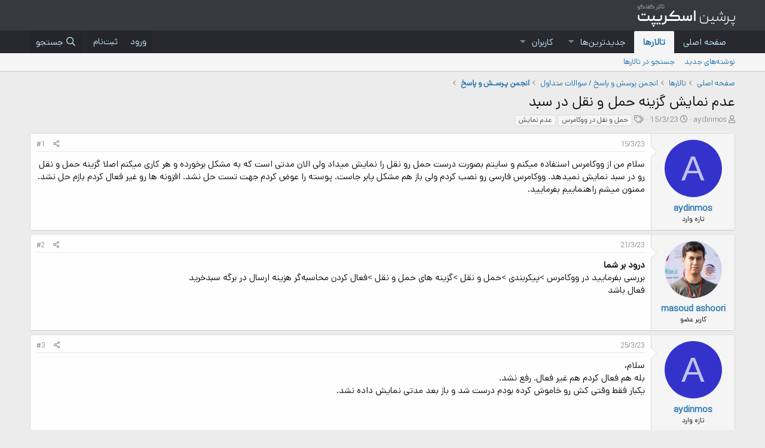

--- FILE ---
content_type: text/html; charset=utf-8
request_url: https://forum.persianscript.ir/threads/%D8%B9%D8%AF%D9%85-%D9%86%D9%85%D8%A7%DB%8C%D8%B4-%DA%AF%D8%B2%DB%8C%D9%86%D9%87-%D8%AD%D9%85%D9%84-%D9%88-%D9%86%D9%82%D9%84-%D8%AF%D8%B1-%D8%B3%D8%A8%D8%AF.29107/
body_size: 12003
content:
<!DOCTYPE html>
<html id="XF" lang="fa-IR" dir="RTL"
	data-app="public"
	data-template="thread_view"
	data-container-key="node-16"
	data-content-key="thread-29107"
	data-logged-in="false"
	data-cookie-prefix="xf_"
	data-csrf="1767686272,000d9302196305e59044bf68b21658d9"
	class="has-no-js template-thread_view"
	>
<head>
	<meta charset="utf-8" />
	<meta http-equiv="X-UA-Compatible" content="IE=Edge" />
	<meta name="viewport" content="width=device-width, initial-scale=1, viewport-fit=cover">

	
	
	

	<title>عدم نمایش گزینه حمل و نقل در سبد | تالار گفتگوی پرشین اسکریپت</title>

	<link rel="manifest" href="/webmanifest.php">
	
		<meta name="theme-color" content="#343a40" />
	

	<meta name="apple-mobile-web-app-title" content="پرشین اسکریپت">
	

	
		
		<meta name="description" content="سلام من از ووکامرس استفاده میکنم و سایتم بصورت درست حمل رو نقل را نمایش میداد ولی الان مدتی است که به مشکل برخورده و هر کاری میکنم اصلا گزینه حمل و نقل رو..." />
		<meta property="og:description" content="سلام من از ووکامرس استفاده میکنم و سایتم بصورت درست حمل رو نقل را نمایش میداد ولی الان مدتی است که به مشکل برخورده و هر کاری میکنم اصلا گزینه حمل و نقل رو در سبد نمایش نمیدهد. ووکامرس فارسی رو نصب کردم ولی باز هم مشکل پابر جاست. پوسته را عوض کردم جهت تست حل نشد. افزونه ها رو غیر فعال کردم بازم..." />
		<meta property="twitter:description" content="سلام من از ووکامرس استفاده میکنم و سایتم بصورت درست حمل رو نقل را نمایش میداد ولی الان مدتی است که به مشکل برخورده و هر کاری میکنم اصلا گزینه حمل و نقل رو در سبد نمایش نمیدهد. ووکامرس فارسی رو نصب..." />
	
	
		<meta property="og:url" content="https://forum.persianscript.ir/threads/%D8%B9%D8%AF%D9%85-%D9%86%D9%85%D8%A7%DB%8C%D8%B4-%DA%AF%D8%B2%DB%8C%D9%86%D9%87-%D8%AD%D9%85%D9%84-%D9%88-%D9%86%D9%82%D9%84-%D8%AF%D8%B1-%D8%B3%D8%A8%D8%AF.29107/" />
	
		<link rel="canonical" href="https://forum.persianscript.ir/threads/%D8%B9%D8%AF%D9%85-%D9%86%D9%85%D8%A7%DB%8C%D8%B4-%DA%AF%D8%B2%DB%8C%D9%86%D9%87-%D8%AD%D9%85%D9%84-%D9%88-%D9%86%D9%82%D9%84-%D8%AF%D8%B1-%D8%B3%D8%A8%D8%AF.29107/" />
	

	
		
	
	
	<meta property="og:site_name" content="تالار گفتگوی پرشین اسکریپت" />


	
	
		
	
	
	<meta property="og:type" content="website" />


	
	
		
	
	
	
		<meta property="og:title" content="عدم نمایش گزینه حمل و نقل در سبد" />
		<meta property="twitter:title" content="عدم نمایش گزینه حمل و نقل در سبد" />
	


	
	
	
	

	
	

	


	<link rel="preload" href="/styles/fonts/fa/fa-regular-400.woff2?_v=5.15.3" as="font" type="font/woff2" crossorigin="anonymous" />


	<link rel="preload" href="/styles/fonts/fa/fa-solid-900.woff2?_v=5.15.3" as="font" type="font/woff2" crossorigin="anonymous" />


<link rel="preload" href="/styles/fonts/fa/fa-brands-400.woff2?_v=5.15.3" as="font" type="font/woff2" crossorigin="anonymous" />

	<link rel="stylesheet" href="/css.php?css=public%3Anormalize.css%2Cpublic%3Afa.css%2Cpublic%3Acore.less%2Cpublic%3Aapp.less&amp;s=1&amp;l=2&amp;d=1738492626&amp;k=8a73111c262caf90b43cc26c11ce66e2f34a8692" />

	<link rel="stylesheet" href="/css.php?css=public%3Amessage.less%2Cpublic%3Ashare_controls.less%2Cpublic%3Aextra.less&amp;s=1&amp;l=2&amp;d=1738492626&amp;k=9db405e1d580c3b5debbc55ca2a3bdaaadbb4e5b" />

	
		<script src="/js/xf/preamble.min.js?_v=8fc71229"></script>
	


	
	
</head>
<body data-template="thread_view">

<div class="p-pageWrapper" id="top">





<header class="p-header" id="header">
	<div class="p-header-inner">
		<div class="p-header-content">

			<div class="p-header-logo p-header-logo--image">
				<a href="/">
					<img src="/data/assets/logo/forum-logo.png" srcset="" alt="تالار گفتگوی پرشین اسکریپت"
						width="" height="" />
				</a>
			</div>

			
		</div>
	</div>
</header>





	<div class="p-navSticky p-navSticky--primary" data-xf-init="sticky-header">
		
	<nav class="p-nav">
		<div class="p-nav-inner">
			<button type="button" class="button--plain p-nav-menuTrigger button" data-xf-click="off-canvas" data-menu=".js-headerOffCanvasMenu" tabindex="0" aria-label="منو"><span class="button-text">
				<i aria-hidden="true"></i>
			</span></button>

			<div class="p-nav-smallLogo">
				<a href="/">
					<img src="/data/assets/logo/forum-logo.png" srcset="" alt="تالار گفتگوی پرشین اسکریپت"
						width="" height="" />
				</a>
			</div>

			<div class="p-nav-scroller hScroller" data-xf-init="h-scroller" data-auto-scroll=".p-navEl.is-selected">
				<div class="hScroller-scroll">
					<ul class="p-nav-list js-offCanvasNavSource">
					
						<li>
							
	<div class="p-navEl " >
		

			
	
	<a href="https://www.persianscript.ir"
		class="p-navEl-link "
		
		data-xf-key="1"
		data-nav-id="home">صفحه اصلی</a>


			

		
		
	</div>

						</li>
					
						<li>
							
	<div class="p-navEl is-selected" data-has-children="true">
		

			
	
	<a href="/"
		class="p-navEl-link p-navEl-link--splitMenu "
		
		
		data-nav-id="forums">تالارها</a>


			<a data-xf-key="2"
				data-xf-click="menu"
				data-menu-pos-ref="< .p-navEl"
				class="p-navEl-splitTrigger"
				role="button"
				tabindex="0"
				aria-label="Toggle expanded"
				aria-expanded="false"
				aria-haspopup="true"></a>

		
		
			<div class="menu menu--structural" data-menu="menu" aria-hidden="true">
				<div class="menu-content">
					
						
	
	
	<a href="/whats-new/posts/"
		class="menu-linkRow u-indentDepth0 js-offCanvasCopy "
		
		
		data-nav-id="newPosts">نوشته‌های جدید</a>

	

					
						
	
	
	<a href="/search/?type=post"
		class="menu-linkRow u-indentDepth0 js-offCanvasCopy "
		
		
		data-nav-id="searchForums">جستجو در تالارها</a>

	

					
				</div>
			</div>
		
	</div>

						</li>
					
						<li>
							
	<div class="p-navEl " data-has-children="true">
		

			
	
	<a href="/whats-new/"
		class="p-navEl-link p-navEl-link--splitMenu "
		
		
		data-nav-id="whatsNew">جدیدترین‌ها</a>


			<a data-xf-key="3"
				data-xf-click="menu"
				data-menu-pos-ref="< .p-navEl"
				class="p-navEl-splitTrigger"
				role="button"
				tabindex="0"
				aria-label="Toggle expanded"
				aria-expanded="false"
				aria-haspopup="true"></a>

		
		
			<div class="menu menu--structural" data-menu="menu" aria-hidden="true">
				<div class="menu-content">
					
						
	
	
	<a href="/whats-new/posts/"
		class="menu-linkRow u-indentDepth0 js-offCanvasCopy "
		 rel="nofollow"
		
		data-nav-id="whatsNewPosts">نوشته‌های جدید</a>

	

					
						
	
	
	<a href="/whats-new/profile-posts/"
		class="menu-linkRow u-indentDepth0 js-offCanvasCopy "
		 rel="nofollow"
		
		data-nav-id="whatsNewProfilePosts">نوشته‌های نمایه جدید</a>

	

					
						
	
	
	<a href="/whats-new/latest-activity"
		class="menu-linkRow u-indentDepth0 js-offCanvasCopy "
		 rel="nofollow"
		
		data-nav-id="latestActivity">آخرین فعالیت</a>

	

					
				</div>
			</div>
		
	</div>

						</li>
					
						<li>
							
	<div class="p-navEl " data-has-children="true">
		

			
	
	<a href="/members/"
		class="p-navEl-link p-navEl-link--splitMenu "
		
		
		data-nav-id="members">کاربران</a>


			<a data-xf-key="4"
				data-xf-click="menu"
				data-menu-pos-ref="< .p-navEl"
				class="p-navEl-splitTrigger"
				role="button"
				tabindex="0"
				aria-label="Toggle expanded"
				aria-expanded="false"
				aria-haspopup="true"></a>

		
		
			<div class="menu menu--structural" data-menu="menu" aria-hidden="true">
				<div class="menu-content">
					
						
	
	
	<a href="/online/"
		class="menu-linkRow u-indentDepth0 js-offCanvasCopy "
		
		
		data-nav-id="currentVisitors">بازدیدکنندگان فعلی</a>

	

					
						
	
	
	<a href="/whats-new/profile-posts/"
		class="menu-linkRow u-indentDepth0 js-offCanvasCopy "
		 rel="nofollow"
		
		data-nav-id="newProfilePosts">نوشته‌های نمایه جدید</a>

	

					
						
	
	
	<a href="/search/?type=profile_post"
		class="menu-linkRow u-indentDepth0 js-offCanvasCopy "
		
		
		data-nav-id="searchProfilePosts">جستجو در نوشته‌های نمایه</a>

	

					
				</div>
			</div>
		
	</div>

						</li>
					
					</ul>
				</div>
			</div>

			<div class="p-nav-opposite">
				<div class="p-navgroup p-account p-navgroup--guest">
					
						<a href="/login/" class="p-navgroup-link p-navgroup-link--textual p-navgroup-link--logIn"
							data-xf-click="overlay" data-follow-redirects="on">
							<span class="p-navgroup-linkText">ورود</span>
						</a>
						
							<a href="/register/" class="p-navgroup-link p-navgroup-link--textual p-navgroup-link--register"
								data-xf-click="overlay" data-follow-redirects="on">
								<span class="p-navgroup-linkText">ثبت‌نام</span>
							</a>
						
					
				</div>

				<div class="p-navgroup p-discovery">
					<a href="/whats-new/"
						class="p-navgroup-link p-navgroup-link--iconic p-navgroup-link--whatsnew"
						aria-label="جدیدترین‌ها"
						title="جدیدترین‌ها">
						<i aria-hidden="true"></i>
						<span class="p-navgroup-linkText">جدیدترین‌ها</span>
					</a>

					
						<a href="/search/"
							class="p-navgroup-link p-navgroup-link--iconic p-navgroup-link--search"
							data-xf-click="menu"
							data-xf-key="/"
							aria-label="جستجو"
							aria-expanded="false"
							aria-haspopup="true"
							title="جستجو">
							<i aria-hidden="true"></i>
							<span class="p-navgroup-linkText">جستجو</span>
						</a>
						<div class="menu menu--structural menu--wide" data-menu="menu" aria-hidden="true">
							<form action="/search/search" method="post"
								class="menu-content"
								data-xf-init="quick-search">

								<h3 class="menu-header">جستجو</h3>
								
								<div class="menu-row">
									
										<div class="inputGroup inputGroup--joined">
											<input type="text" class="input" name="keywords" placeholder="جستجو..." aria-label="جستجو" data-menu-autofocus="true" />
											
			<select name="constraints" class="js-quickSearch-constraint input" aria-label="جستجو در داخل">
				<option value="">همه‌جا</option>
<option value="{&quot;search_type&quot;:&quot;post&quot;}">موضوعات</option>
<option value="{&quot;search_type&quot;:&quot;post&quot;,&quot;c&quot;:{&quot;nodes&quot;:[16],&quot;child_nodes&quot;:1}}">این تالار</option>
<option value="{&quot;search_type&quot;:&quot;post&quot;,&quot;c&quot;:{&quot;thread&quot;:29107}}">این موضوع</option>

			</select>
		
										</div>
									
								</div>

								
								<div class="menu-row">
									<label class="iconic"><input type="checkbox"  name="c[title_only]" value="1" /><i aria-hidden="true"></i><span class="iconic-label">فقط جستجوی عنوان‌ها

												
													<span tabindex="0" role="button"
														data-xf-init="tooltip" data-trigger="hover focus click" title="برچسب‌ها نیز جستجو خواهند شد">

														<i class="fa--xf far fa-question-circle u-muted u-smaller" aria-hidden="true"></i>
													</span></span></label>

								</div>
								
								<div class="menu-row">
									<div class="inputGroup">
										<span class="inputGroup-text" id="ctrl_search_menu_by_member">توسط:</span>
										<input type="text" class="input" name="c[users]" data-xf-init="auto-complete" placeholder="کاربر" aria-labelledby="ctrl_search_menu_by_member" />
									</div>
								</div>
								<div class="menu-footer">
									<span class="menu-footer-controls">
										<button type="submit" class="button--primary button button--icon button--icon--search"><span class="button-text">جستجو</span></button>
										<a href="/search/" class="button"><span class="button-text">جستجوی پیشرفته...</span></a>
									</span>
								</div>

								<input type="hidden" name="_xfToken" value="1767686272,000d9302196305e59044bf68b21658d9" />
							</form>
						</div>
					
				</div>
			</div>
		</div>
	</nav>

	</div>
	
	
		<div class="p-sectionLinks">
			<div class="p-sectionLinks-inner hScroller" data-xf-init="h-scroller">
				<div class="hScroller-scroll">
					<ul class="p-sectionLinks-list">
					
						<li>
							
	<div class="p-navEl " >
		

			
	
	<a href="/whats-new/posts/"
		class="p-navEl-link "
		
		data-xf-key="alt+1"
		data-nav-id="newPosts">نوشته‌های جدید</a>


			

		
		
	</div>

						</li>
					
						<li>
							
	<div class="p-navEl " >
		

			
	
	<a href="/search/?type=post"
		class="p-navEl-link "
		
		data-xf-key="alt+2"
		data-nav-id="searchForums">جستجو در تالارها</a>


			

		
		
	</div>

						</li>
					
					</ul>
				</div>
			</div>
		</div>
	



<div class="offCanvasMenu offCanvasMenu--nav js-headerOffCanvasMenu" data-menu="menu" aria-hidden="true" data-ocm-builder="navigation">
	<div class="offCanvasMenu-backdrop" data-menu-close="true"></div>
	<div class="offCanvasMenu-content">
		<div class="offCanvasMenu-header">
			منو
			<a class="offCanvasMenu-closer" data-menu-close="true" role="button" tabindex="0" aria-label="بستن"></a>
		</div>
		
			<div class="p-offCanvasRegisterLink">
				<div class="offCanvasMenu-linkHolder">
					<a href="/login/" class="offCanvasMenu-link" data-xf-click="overlay" data-menu-close="true">
						ورود
					</a>
				</div>
				<hr class="offCanvasMenu-separator" />
				
					<div class="offCanvasMenu-linkHolder">
						<a href="/register/" class="offCanvasMenu-link" data-xf-click="overlay" data-menu-close="true">
							ثبت‌نام
						</a>
					</div>
					<hr class="offCanvasMenu-separator" />
				
			</div>
		
		<div class="js-offCanvasNavTarget"></div>
		<div class="offCanvasMenu-installBanner js-installPromptContainer" style="display: none;" data-xf-init="install-prompt">
			<div class="offCanvasMenu-installBanner-header">نصب برنامه</div>
			<button type="button" class="js-installPromptButton button"><span class="button-text">نصب</span></button>
		</div>
	</div>
</div>

<div class="p-body">
	<div class="p-body-inner">
		<!--XF:EXTRA_OUTPUT-->

		

		

		
		
	
		<ul class="p-breadcrumbs "
			itemscope itemtype="https://schema.org/BreadcrumbList">
		
			

			
			

			
				
				
	<li itemprop="itemListElement" itemscope itemtype="https://schema.org/ListItem">
		<a href="https://www.persianscript.ir" itemprop="item">
			<span itemprop="name">صفحه اصلی</span>
		</a>
		<meta itemprop="position" content="1" />
	</li>

			

			
				
				
	<li itemprop="itemListElement" itemscope itemtype="https://schema.org/ListItem">
		<a href="/" itemprop="item">
			<span itemprop="name">تالارها</span>
		</a>
		<meta itemprop="position" content="2" />
	</li>

			
			
				
				
	<li itemprop="itemListElement" itemscope itemtype="https://schema.org/ListItem">
		<a href="/#angmn-rssh-u-asx-sualat-mtdaul.64" itemprop="item">
			<span itemprop="name">انجمن پرسش و پاسخ / سوالات متداول</span>
		</a>
		<meta itemprop="position" content="3" />
	</li>

			
				
				
	<li itemprop="itemListElement" itemscope itemtype="https://schema.org/ListItem">
		<a href="/forums/%D8%A7%D9%86%D8%AC%D9%85%D9%86-%D9%BE%D9%80%D8%B1%D8%B3%D9%80%D8%B4-%D9%88-%D9%BE%D8%A7%D8%B3%D8%AE.16/" itemprop="item">
			<span itemprop="name">انجمن پـرسـش و پاسخ</span>
		</a>
		<meta itemprop="position" content="4" />
	</li>

			

		
		</ul>
	

		

		
	<noscript class="js-jsWarning"><div class="blockMessage blockMessage--important blockMessage--iconic u-noJsOnly">جاوا اسکریپت غیر فعال می‌باشد. برای تجربه بهتر، جاوا اسکریپت را در مرورگر خود فعال کنید.</div></noscript>

		
	<div class="blockMessage blockMessage--important blockMessage--iconic js-browserWarning" style="display: none">You are using an out of date browser. It  may not display this or other websites correctly.<br />You should upgrade or use an <a href="https://www.google.com/chrome/" target="_blank" rel="noopener">alternative browser</a>.</div>


		
			<div class="p-body-header">
			
				
					<div class="p-title ">
					
						
							<h1 class="p-title-value">عدم نمایش گزینه حمل و نقل در سبد</h1>
						
						
					
					</div>
				

				
					<div class="p-description">
	<ul class="listInline listInline--bullet">
		<li>
			<i class="fa--xf far fa-user" aria-hidden="true" title="نویسنده موضوع"></i>
			<span class="u-srOnly">نویسنده موضوع</span>

			<a href="/members/aydinmos.82219/" class="username  u-concealed" dir="auto" data-user-id="82219" data-xf-init="member-tooltip">aydinmos</a>
		</li>
		<li>
			<i class="fa--xf far fa-clock" aria-hidden="true" title="تاریخ شروع"></i>
			<span class="u-srOnly">تاریخ شروع</span>

			<a href="/threads/%D8%B9%D8%AF%D9%85-%D9%86%D9%85%D8%A7%DB%8C%D8%B4-%DA%AF%D8%B2%DB%8C%D9%86%D9%87-%D8%AD%D9%85%D9%84-%D9%88-%D9%86%D9%82%D9%84-%D8%AF%D8%B1-%D8%B3%D8%A8%D8%AF.29107/" class="u-concealed"><time  class="u-dt" dir="auto" datetime="2023-03-15T13:16:31+0330" data-time="1678873591" data-date-string="15/3/23" data-time-string="1:16 بعد از ظهر" title="15/3/23 ساعت 1:16 بعد از ظهر">15/3/23</time></a>
		</li>
		
			<li>
				

	

	<dl class="tagList tagList--thread-29107 ">
		<dt>
			
				
		<i class="fa--xf far fa-tags" aria-hidden="true" title="برچسب‌ها"></i>
		<span class="u-srOnly">برچسب‌ها</span>
	
			
		</dt>
		<dd>
			<span class="js-tagList">
				
					
						<a href="/tags/xhml-u-nql-dr-uuamrs/" class="tagItem tagItem--tag_xhml-u-nql-dr-uuamrs" dir="auto">
							حمل و نقل در ووکامرس
						</a>
					
						<a href="/tags/ydm-nmash/" class="tagItem tagItem--tag_ydm-nmash" dir="auto">
							عدم نمایش
						</a>
					
				
			</span>
		</dd>
	</dl>


			</li>
		
	</ul>
</div>
				
			
			</div>
		

		<div class="p-body-main  ">
			
			<div class="p-body-contentCol"></div>
			

			

			<div class="p-body-content">
				
				<div class="p-body-pageContent">











	
	
	
		
	
	
	


	
	
	
		
	
	
	


	
	
		
	
	
	


	
	












	

	
		
	



















<div class="block block--messages" data-xf-init="" data-type="post" data-href="/inline-mod/" data-search-target="*">

	<span class="u-anchorTarget" id="posts"></span>

	
		
	

	

	<div class="block-outer"></div>

	

	
		
	<div class="block-outer js-threadStatusField"></div>

	

	<div class="block-container lbContainer"
		data-xf-init="lightbox select-to-quote"
		data-message-selector=".js-post"
		data-lb-id="thread-29107"
		data-lb-universal="0">

		<div class="block-body js-replyNewMessageContainer">
			
				

					

					
						

	

	

	
	<article class="message message--post js-post js-inlineModContainer  "
		data-author="aydinmos"
		data-content="post-144990"
		id="js-post-144990">

		<span class="u-anchorTarget" id="post-144990"></span>

		
			<div class="message-inner">
				
					<div class="message-cell message-cell--user">
						

	<section itemscope itemtype="https://schema.org/Person" class="message-user">
		<div class="message-avatar ">
			<div class="message-avatar-wrapper">
				<a href="/members/aydinmos.82219/" class="avatar avatar--m avatar--default avatar--default--dynamic" data-user-id="82219" data-xf-init="member-tooltip" style="background-color: #3333cc; color: #c2c2f0">
			<span class="avatar-u82219-m" role="img" aria-label="aydinmos">A</span> 
		</a>
				
			</div>
		</div>
		<div class="message-userDetails">
			<h4 class="message-name"><a href="/members/aydinmos.82219/" class="username " dir="auto" data-user-id="82219" data-xf-init="member-tooltip" itemprop="name">aydinmos</a></h4>
			<h5 class="userTitle message-userTitle" dir="auto" itemprop="jobTitle">تازه وارد</h5>
			
		</div>
		
			
			
		
		<span class="message-userArrow"></span>
	</section>

					</div>
				

				
					<div class="message-cell message-cell--main">
					
						<div class="message-main js-quickEditTarget">

							
								

	<header class="message-attribution message-attribution--split">
		<ul class="message-attribution-main listInline ">
			
			
			<li class="u-concealed">
				<a href="/threads/%D8%B9%D8%AF%D9%85-%D9%86%D9%85%D8%A7%DB%8C%D8%B4-%DA%AF%D8%B2%DB%8C%D9%86%D9%87-%D8%AD%D9%85%D9%84-%D9%88-%D9%86%D9%82%D9%84-%D8%AF%D8%B1-%D8%B3%D8%A8%D8%AF.29107/post-144990" rel="nofollow">
					<time  class="u-dt" dir="auto" datetime="2023-03-15T13:16:31+0330" data-time="1678873591" data-date-string="15/3/23" data-time-string="1:16 بعد از ظهر" title="15/3/23 ساعت 1:16 بعد از ظهر" itemprop="datePublished">15/3/23</time>
				</a>
			</li>
			
		</ul>

		<ul class="message-attribution-opposite message-attribution-opposite--list ">
			
			<li>
				<a href="/threads/%D8%B9%D8%AF%D9%85-%D9%86%D9%85%D8%A7%DB%8C%D8%B4-%DA%AF%D8%B2%DB%8C%D9%86%D9%87-%D8%AD%D9%85%D9%84-%D9%88-%D9%86%D9%82%D9%84-%D8%AF%D8%B1-%D8%B3%D8%A8%D8%AF.29107/post-144990"
					class="message-attribution-gadget"
					data-xf-init="share-tooltip"
					data-href="/posts/144990/share"
					aria-label="اشتراک گذاری"
					rel="nofollow">
					<i class="fa--xf far fa-share-alt" aria-hidden="true"></i>
				</a>
			</li>
			
			
				<li>
					<a href="/threads/%D8%B9%D8%AF%D9%85-%D9%86%D9%85%D8%A7%DB%8C%D8%B4-%DA%AF%D8%B2%DB%8C%D9%86%D9%87-%D8%AD%D9%85%D9%84-%D9%88-%D9%86%D9%82%D9%84-%D8%AF%D8%B1-%D8%B3%D8%A8%D8%AF.29107/post-144990" rel="nofollow">
						#1
					</a>
				</li>
			
		</ul>
	</header>

							

							
<div class="message-content js-messageContent">
							

								
									
	
	
	

								

								
									

	<div class="message-userContent lbContainer js-lbContainer "
		data-lb-id="post-144990"
		data-lb-caption-desc="aydinmos &middot; 15/3/23 ساعت 1:16 بعد از ظهر">

		
			

	

		

		<article class="message-body js-selectToQuote">
			
				
			
			
				<div class="bbWrapper">سلام من از ووکامرس استفاده میکنم و سایتم بصورت درست حمل رو نقل را نمایش میداد ولی الان مدتی است که به مشکل برخورده و هر کاری میکنم اصلا گزینه حمل و نقل رو در سبد نمایش نمیدهد. ووکامرس فارسی رو نصب کردم ولی باز هم مشکل پابر جاست. پوسته را عوض کردم جهت تست حل نشد. افزونه ها رو غیر فعال کردم بازم حل نشد. ممنون میشم راهنماییم بفرمایید.</div>
			
			<div class="js-selectToQuoteEnd">&nbsp;</div>
			
				
			
		</article>

		
			

	

		

		
	</div>

								

								
									
	

								

								
									

	


								

							
							</div>

							
								
	<footer class="message-footer">
		

		<div class="reactionsBar js-reactionsList ">
			
		</div>

		<div class="js-historyTarget message-historyTarget toggleTarget" data-href="trigger-href"></div>
	</footer>

							
						</div>

					
					</div>
				
			</div>
		
	</article>

	
	


					

					

				

					

					
						

	

	

	
	<article class="message message--post js-post js-inlineModContainer  "
		data-author="masoud ashoori"
		data-content="post-144999"
		id="js-post-144999">

		<span class="u-anchorTarget" id="post-144999"></span>

		
			<div class="message-inner">
				
					<div class="message-cell message-cell--user">
						

	<section itemscope itemtype="https://schema.org/Person" class="message-user">
		<div class="message-avatar ">
			<div class="message-avatar-wrapper">
				<a href="/members/masoud-ashoori.60434/" class="avatar avatar--m" data-user-id="60434" data-xf-init="member-tooltip">
			<img src="/data/avatars/m/60/60434.jpg?1588576658" srcset="/data/avatars/l/60/60434.jpg?1588576658 2x" alt="masoud ashoori" class="avatar-u60434-m" width="96" height="96" loading="lazy" itemprop="image" /> 
		</a>
				
			</div>
		</div>
		<div class="message-userDetails">
			<h4 class="message-name"><a href="/members/masoud-ashoori.60434/" class="username " dir="auto" data-user-id="60434" data-xf-init="member-tooltip" itemprop="name">masoud ashoori</a></h4>
			<h5 class="userTitle message-userTitle" dir="auto" itemprop="jobTitle">کاربر عضو</h5>
			
		</div>
		
			
			
		
		<span class="message-userArrow"></span>
	</section>

					</div>
				

				
					<div class="message-cell message-cell--main">
					
						<div class="message-main js-quickEditTarget">

							
								

	<header class="message-attribution message-attribution--split">
		<ul class="message-attribution-main listInline ">
			
			
			<li class="u-concealed">
				<a href="/threads/%D8%B9%D8%AF%D9%85-%D9%86%D9%85%D8%A7%DB%8C%D8%B4-%DA%AF%D8%B2%DB%8C%D9%86%D9%87-%D8%AD%D9%85%D9%84-%D9%88-%D9%86%D9%82%D9%84-%D8%AF%D8%B1-%D8%B3%D8%A8%D8%AF.29107/post-144999" rel="nofollow">
					<time  class="u-dt" dir="auto" datetime="2023-03-21T13:52:43+0330" data-time="1679394163" data-date-string="21/3/23" data-time-string="1:52 بعد از ظهر" title="21/3/23 ساعت 1:52 بعد از ظهر" itemprop="datePublished">21/3/23</time>
				</a>
			</li>
			
		</ul>

		<ul class="message-attribution-opposite message-attribution-opposite--list ">
			
			<li>
				<a href="/threads/%D8%B9%D8%AF%D9%85-%D9%86%D9%85%D8%A7%DB%8C%D8%B4-%DA%AF%D8%B2%DB%8C%D9%86%D9%87-%D8%AD%D9%85%D9%84-%D9%88-%D9%86%D9%82%D9%84-%D8%AF%D8%B1-%D8%B3%D8%A8%D8%AF.29107/post-144999"
					class="message-attribution-gadget"
					data-xf-init="share-tooltip"
					data-href="/posts/144999/share"
					aria-label="اشتراک گذاری"
					rel="nofollow">
					<i class="fa--xf far fa-share-alt" aria-hidden="true"></i>
				</a>
			</li>
			
			
				<li>
					<a href="/threads/%D8%B9%D8%AF%D9%85-%D9%86%D9%85%D8%A7%DB%8C%D8%B4-%DA%AF%D8%B2%DB%8C%D9%86%D9%87-%D8%AD%D9%85%D9%84-%D9%88-%D9%86%D9%82%D9%84-%D8%AF%D8%B1-%D8%B3%D8%A8%D8%AF.29107/post-144999" rel="nofollow">
						#2
					</a>
				</li>
			
		</ul>
	</header>

							

							
<div class="message-content js-messageContent">
							

								
									
	
	
	

								

								
									

	<div class="message-userContent lbContainer js-lbContainer "
		data-lb-id="post-144999"
		data-lb-caption-desc="masoud ashoori &middot; 21/3/23 ساعت 1:52 بعد از ظهر">

		

		<article class="message-body js-selectToQuote">
			
				
			
			
				<div class="bbWrapper"><b>درود بر شما</b><br />
بررسی بفرمایید در ووکامرس &gt;پیکربندی &gt;حمل و نقل &gt;گزینه های حمل و نقل &gt;فعال کردن محاسبه‌گر هزینه ارسال در برگه سبدخرید<br />
فعال باشد</div>
			
			<div class="js-selectToQuoteEnd">&nbsp;</div>
			
				
			
		</article>

		

		
	</div>

								

								
									
	

								

								
									

	


								

							
							</div>

							
								
	<footer class="message-footer">
		

		<div class="reactionsBar js-reactionsList ">
			
		</div>

		<div class="js-historyTarget message-historyTarget toggleTarget" data-href="trigger-href"></div>
	</footer>

							
						</div>

					
					</div>
				
			</div>
		
	</article>

	
	


					

					

				

					

					
						

	

	

	
	<article class="message message--post js-post js-inlineModContainer  "
		data-author="aydinmos"
		data-content="post-145000"
		id="js-post-145000">

		<span class="u-anchorTarget" id="post-145000"></span>

		
			<div class="message-inner">
				
					<div class="message-cell message-cell--user">
						

	<section itemscope itemtype="https://schema.org/Person" class="message-user">
		<div class="message-avatar ">
			<div class="message-avatar-wrapper">
				<a href="/members/aydinmos.82219/" class="avatar avatar--m avatar--default avatar--default--dynamic" data-user-id="82219" data-xf-init="member-tooltip" style="background-color: #3333cc; color: #c2c2f0">
			<span class="avatar-u82219-m" role="img" aria-label="aydinmos">A</span> 
		</a>
				
			</div>
		</div>
		<div class="message-userDetails">
			<h4 class="message-name"><a href="/members/aydinmos.82219/" class="username " dir="auto" data-user-id="82219" data-xf-init="member-tooltip" itemprop="name">aydinmos</a></h4>
			<h5 class="userTitle message-userTitle" dir="auto" itemprop="jobTitle">تازه وارد</h5>
			
		</div>
		
			
			
		
		<span class="message-userArrow"></span>
	</section>

					</div>
				

				
					<div class="message-cell message-cell--main">
					
						<div class="message-main js-quickEditTarget">

							
								

	<header class="message-attribution message-attribution--split">
		<ul class="message-attribution-main listInline ">
			
			
			<li class="u-concealed">
				<a href="/threads/%D8%B9%D8%AF%D9%85-%D9%86%D9%85%D8%A7%DB%8C%D8%B4-%DA%AF%D8%B2%DB%8C%D9%86%D9%87-%D8%AD%D9%85%D9%84-%D9%88-%D9%86%D9%82%D9%84-%D8%AF%D8%B1-%D8%B3%D8%A8%D8%AF.29107/post-145000" rel="nofollow">
					<time  class="u-dt" dir="auto" datetime="2023-03-25T09:34:16+0330" data-time="1679724256" data-date-string="25/3/23" data-time-string="9:34 قبل از ظهر" title="25/3/23 ساعت 9:34 قبل از ظهر" itemprop="datePublished">25/3/23</time>
				</a>
			</li>
			
		</ul>

		<ul class="message-attribution-opposite message-attribution-opposite--list ">
			
			<li>
				<a href="/threads/%D8%B9%D8%AF%D9%85-%D9%86%D9%85%D8%A7%DB%8C%D8%B4-%DA%AF%D8%B2%DB%8C%D9%86%D9%87-%D8%AD%D9%85%D9%84-%D9%88-%D9%86%D9%82%D9%84-%D8%AF%D8%B1-%D8%B3%D8%A8%D8%AF.29107/post-145000"
					class="message-attribution-gadget"
					data-xf-init="share-tooltip"
					data-href="/posts/145000/share"
					aria-label="اشتراک گذاری"
					rel="nofollow">
					<i class="fa--xf far fa-share-alt" aria-hidden="true"></i>
				</a>
			</li>
			
			
				<li>
					<a href="/threads/%D8%B9%D8%AF%D9%85-%D9%86%D9%85%D8%A7%DB%8C%D8%B4-%DA%AF%D8%B2%DB%8C%D9%86%D9%87-%D8%AD%D9%85%D9%84-%D9%88-%D9%86%D9%82%D9%84-%D8%AF%D8%B1-%D8%B3%D8%A8%D8%AF.29107/post-145000" rel="nofollow">
						#3
					</a>
				</li>
			
		</ul>
	</header>

							

							
<div class="message-content js-messageContent">
							

								
									
	
	
	

								

								
									

	<div class="message-userContent lbContainer js-lbContainer "
		data-lb-id="post-145000"
		data-lb-caption-desc="aydinmos &middot; 25/3/23 ساعت 9:34 قبل از ظهر">

		

		<article class="message-body js-selectToQuote">
			
				
			
			
				<div class="bbWrapper">سلام،<br />
بله هم فعال کردم هم غیر فعال. رفع نشد.<br />
یکبار فقط وقتی کش رو خاموش کرده بودم درست شد و باز بعد مدتی نمایش داده نشد.</div>
			
			<div class="js-selectToQuoteEnd">&nbsp;</div>
			
				
			
		</article>

		

		
	</div>

								

								
									
	

								

								
									

	


								

							
							</div>

							
								
	<footer class="message-footer">
		

		<div class="reactionsBar js-reactionsList ">
			
		</div>

		<div class="js-historyTarget message-historyTarget toggleTarget" data-href="trigger-href"></div>
	</footer>

							
						</div>

					
					</div>
				
			</div>
		
	</article>

	
	

	


					

					

				
			
		</div>
	</div>

	
		<div class="block-outer block-outer--after">
			
				

				
				
					<div class="block-outer-opposite">
						
							<a href="/login/" class="button--link button--wrap button" data-xf-click="overlay"><span class="button-text">
								شما برای پاسخ‌دادن باید به انجمن ورود کنید.
							</span></a>
						
					</div>
				
			
		</div>
	

	
	

</div>











<div class="blockMessage blockMessage--none">

	

	
		

		<div class="shareButtons shareButtons--iconic" data-xf-init="share-buttons" data-page-url="" data-page-title="" data-page-desc="" data-page-image="">
			
				<span class="shareButtons-label">اشتراک گذاری:</span>
			

			<div class="shareButtons-buttons">
				
					
						<a class="shareButtons-button shareButtons-button--brand shareButtons-button--facebook" data-href="https://www.facebook.com/sharer.php?u={url}">
							<i aria-hidden="true"></i>
							<span>فیسبوک</span>
						</a>
					

					
						<a class="shareButtons-button shareButtons-button--brand shareButtons-button--twitter" data-href="https://twitter.com/intent/tweet?url={url}&amp;text={title}">
							<i aria-hidden="true"></i>
							<span>تویتر</span>
						</a>
					

					
						<a class="shareButtons-button shareButtons-button--brand shareButtons-button--reddit" data-href="https://reddit.com/submit?url={url}&amp;title={title}">
							<i aria-hidden="true"></i>
							<span>Reddit</span>
						</a>
					

					
						<a class="shareButtons-button shareButtons-button--brand shareButtons-button--pinterest" data-href="https://pinterest.com/pin/create/bookmarklet/?url={url}&amp;description={title}&amp;media={image}">
							<i aria-hidden="true"></i>
							<span>Pinterest</span>
						</a>
					

					
						<a class="shareButtons-button shareButtons-button--brand shareButtons-button--tumblr" data-href="https://www.tumblr.com/widgets/share/tool?canonicalUrl={url}&amp;title={title}">
							<i aria-hidden="true"></i>
							<span>Tumblr</span>
						</a>
					

					
						<a class="shareButtons-button shareButtons-button--brand shareButtons-button--whatsApp" data-href="https://api.whatsapp.com/send?text={title}&nbsp;{url}">
							<i aria-hidden="true"></i>
							<span>WhatsApp</span>
						</a>
					

					
						<a class="shareButtons-button shareButtons-button--email" data-href="mailto:?subject={title}&amp;body={url}">
							<i aria-hidden="true"></i>
							<span>ایمیل</span>
						</a>
					

					
						<a class="shareButtons-button shareButtons-button--share is-hidden"
							data-xf-init="web-share"
							data-title="" data-text="" data-url=""
							data-hide=".shareButtons-button:not(.shareButtons-button--share)">

							<i aria-hidden="true"></i>
							<span>اشتراک گذاری</span>
						</a>
					

					
						<a class="shareButtons-button shareButtons-button--link is-hidden" data-clipboard="{url}">
							<i aria-hidden="true"></i>
							<span>پیوند</span>
						</a>
					
				
			</div>
		</div>
	

</div>







</div>
				
			</div>

			
		</div>

		
		
	
		<ul class="p-breadcrumbs p-breadcrumbs--bottom"
			itemscope itemtype="https://schema.org/BreadcrumbList">
		
			

			
			

			
				
				
	<li itemprop="itemListElement" itemscope itemtype="https://schema.org/ListItem">
		<a href="https://www.persianscript.ir" itemprop="item">
			<span itemprop="name">صفحه اصلی</span>
		</a>
		<meta itemprop="position" content="1" />
	</li>

			

			
				
				
	<li itemprop="itemListElement" itemscope itemtype="https://schema.org/ListItem">
		<a href="/" itemprop="item">
			<span itemprop="name">تالارها</span>
		</a>
		<meta itemprop="position" content="2" />
	</li>

			
			
				
				
	<li itemprop="itemListElement" itemscope itemtype="https://schema.org/ListItem">
		<a href="/#angmn-rssh-u-asx-sualat-mtdaul.64" itemprop="item">
			<span itemprop="name">انجمن پرسش و پاسخ / سوالات متداول</span>
		</a>
		<meta itemprop="position" content="3" />
	</li>

			
				
				
	<li itemprop="itemListElement" itemscope itemtype="https://schema.org/ListItem">
		<a href="/forums/%D8%A7%D9%86%D8%AC%D9%85%D9%86-%D9%BE%D9%80%D8%B1%D8%B3%D9%80%D8%B4-%D9%88-%D9%BE%D8%A7%D8%B3%D8%AE.16/" itemprop="item">
			<span itemprop="name">انجمن پـرسـش و پاسخ</span>
		</a>
		<meta itemprop="position" content="4" />
	</li>

			

		
		</ul>
	

		
	</div>
</div>

<footer class="p-footer" id="footer">
	<div class="p-footer-inner">

		<div class="p-footer-row">
			
				<div class="p-footer-row-main">
					<ul class="p-footer-linkList">
					
						
						
							<li><a href="/misc/language" data-xf-click="overlay"
								data-xf-init="tooltip" title="انتخاب‌کننده‌ی زبان" rel="nofollow">
								<i class="fa--xf far fa-globe" aria-hidden="true"></i> Persian</a></li>
						
					
					</ul>
				</div>
			
			<div class="p-footer-row-opposite">
				<ul class="p-footer-linkList">
					
						
							<li><a href="/misc/contact" data-xf-click="overlay">تماس با ما</a></li>
						
					

					
						<li><a href="/help/terms/">قوانین و مقررات</a></li>
					

					
						<li><a href="/help/privacy-policy/">حریم خصوصی</a></li>
					

					
						<li><a href="/help/">راهنما</a></li>
					

					
						<li><a href="https://www.persianscript.ir">صفحه اصلی</a></li>
					

					<li><a href="/forums/-/index.rss" target="_blank" class="p-footer-rssLink" title="RSS"><span aria-hidden="true"><i class="fa--xf far fa-rss" aria-hidden="true"></i><span class="u-srOnly">RSS</span></span></a></li>
				</ul>
			</div>
		</div>

		
			<div class="p-footer-copyright">
			
				<a href="https://xenforo.com" class="u-concealed" dir="ltr" target="_blank" rel="sponsored noopener">Community platform by XenForo<sup>&reg;</sup> <span class="copyright">&copy; 2010-2022 XenForo Ltd.</span></a>
				<br>
@ تمامی حقوق متعلق به پرشین اسکریپت می باشد
			
			</div>
		

		
	</div>
</footer>

</div> <!-- closing p-pageWrapper -->

<div class="u-bottomFixer js-bottomFixTarget">
	
	
</div>


	<div class="u-scrollButtons js-scrollButtons" data-trigger-type="up">
		<a href="#top" class="button--scroll button" data-xf-click="scroll-to"><span class="button-text"><i class="fa--xf far fa-arrow-up" aria-hidden="true"></i><span class="u-srOnly">بالا</span></span></a>
		
	</div>



	<script src="/js/vendor/jquery/jquery-3.5.1.min.js?_v=8fc71229"></script>
	<script src="/js/vendor/vendor-compiled.js?_v=8fc71229"></script>
	<script src="/js/xf/core-compiled.js?_v=8fc71229"></script>
	
	<script>
		jQuery.extend(true, XF.config, {
			// 
			userId: 0,
			enablePush: false,
			pushAppServerKey: '',
			url: {
				fullBase: 'https://forum.persianscript.ir/',
				basePath: '/',
				css: '/css.php?css=__SENTINEL__&s=1&l=2&d=1738492626',
				keepAlive: '/login/keep-alive'
			},
			cookie: {
				path: '/',
				domain: '',
				prefix: 'xf_',
				secure: true
			},
			cacheKey: '8292731d054f194ba5aff3578083c554',
			csrf: '1767686272,000d9302196305e59044bf68b21658d9',
			js: {},
			css: {"public:message.less":true,"public:share_controls.less":true,"public:extra.less":true},
			time: {
				now: 1767686272,
				today: 1767645000,
				todayDow: 2,
				tomorrow: 1767731400,
				yesterday: 1767558600,
				week: 1767126600
			},
			borderSizeFeature: '3px',
			fontAwesomeWeight: 'r',
			enableRtnProtect: true,
			
			enableFormSubmitSticky: true,
			uploadMaxFilesize: 1073741824,
			allowedVideoExtensions: ["m4v","mov","mp4","mp4v","mpeg","mpg","ogv","webm"],
			allowedAudioExtensions: ["mp3","opus","ogg","wav"],
			shortcodeToEmoji: true,
			visitorCounts: {
				conversations_unread: '0',
				alerts_unviewed: '0',
				total_unread: '0',
				title_count: true,
				icon_indicator: true
			},
			jsState: {},
			publicMetadataLogoUrl: '',
			publicPushBadgeUrl: 'https://forum.persianscript.ir/styles/default/xenforo/bell.png'
		});

		jQuery.extend(XF.phrases, {
			// 

CMTV_Code_copied: "Code copied to clipboard.",
			date_x_at_time_y: "{date} ساعت {time}",
			day_x_at_time_y:  "{day} ساعت {time}",
			yesterday_at_x:   "دیروز ساعت {time}",
			x_minutes_ago:    "{minutes} دقیقه قبل",
			one_minute_ago:   "1 دقیقه قبل",
			a_moment_ago:     "یک لحظه قبل",
			today_at_x:       "امروز ساعت {time}",
			in_a_moment:      "در یک لحظه",
			in_a_minute:      "در یک دقیقه",
			in_x_minutes:     "در {minutes} دقیقه",
			later_today_at_x: "امروز بعداً در ساعت {time}",
			tomorrow_at_x:    "فردا در {time}",

			day0: "یکشنبه",
			day1: "دوشنبه",
			day2: "سه شنبه",
			day3: "چهارشنبه",
			day4: "پنجشنبه",
			day5: "جمعه",
			day6: "شنبه",

			dayShort0: "یکشنبه",
			dayShort1: "دوشنبه",
			dayShort2: "سه شنبه",
			dayShort3: "چهارشنبه",
			dayShort4: "پنج‌شنبه",
			dayShort5: "جمعه",
			dayShort6: "شنبه",

			month0: "ژانویه",
			month1: "فوریه",
			month2: "مارس",
			month3: "آوریل",
			month4: "مِی",
			month5: "ژوئن",
			month6: "جولای",
			month7: "آگوست",
			month8: "سپتامبر",
			month9: "اکتبر",
			month10: "نوامبر",
			month11: "دسامبر",

			active_user_changed_reload_page: "کاربر حاضر در حساب تغییر کرده است. لطفا برای انجام تغییرات صفحه را مجدداً بارگیری کنید.",
			server_did_not_respond_in_time_try_again: "سرور در زمان مقرر پاسخ نداد. لطفا دوباره تلاش کنید.",
			oops_we_ran_into_some_problems: "اوه! ما به مشکل برخوردیم.",
			oops_we_ran_into_some_problems_more_details_console: " اوه! ما به برخی از مشکلات رسیدیم. لطفا بعدا دوباره تلاش کنید. ممکن است برخی از جزئیات خطاها در کنسول مرورگر شما باشد.",
			file_too_large_to_upload: "بیش از اندازه بزرگ‌بودن فایل برای بارگذاری",
			uploaded_file_is_too_large_for_server_to_process: "فایل بارگذاری شده برای پردازش سرور بسیار بزرگ است.",
			files_being_uploaded_are_you_sure: "فایل‌ها هنوز در حال بارگذاری هستند. آیا مطمئن هستید که می خواهید این فرم را ثبت کنید؟",
			attach: "پیوست‌کردن فایل‌ها",
			rich_text_box: "کادر متن پیشرفته",
			close: "بستن",
			link_copied_to_clipboard: "پیوند در کلیپ‌بورد کپی شد.",
			text_copied_to_clipboard: "متن در کلیپ‌بورد کپی شد",
			loading: "در حال بارگیری...",
			you_have_exceeded_maximum_number_of_selectable_items: "You have exceeded the maximum number of selectable items.",

			processing: "پردازش",
			'processing...': "پردازش...",

			showing_x_of_y_items: "نمایش {count} از {total} مورد",
			showing_all_items: "نمایش تمام موارد",
			no_items_to_display: "هیچ موردی برای نمایش وجود ندارد",

			number_button_up: "افزایش",
			number_button_down: "کاهش",

			push_enable_notification_title: "اطلاعیه‌های مرورگر با موفقیت برای تالار گفتگوی پرشین اسکریپت فعال شد.",
			push_enable_notification_body: "بابت فعال کردن اطلاعیه‌های مرورگر از شما متشکریم!"
		});
	</script>

	<form style="display:none" hidden="hidden">
		<input type="text" name="_xfClientLoadTime" value="" id="_xfClientLoadTime" title="_xfClientLoadTime" tabindex="-1" />
	</form>

	





	
	
		
		
			<script type="application/ld+json">
				{
    "@context": "https://schema.org",
    "@type": "DiscussionForumPosting",
    "@id": "https://forum.persianscript.ir/threads/%D8%B9%D8%AF%D9%85-%D9%86%D9%85%D8%A7%DB%8C%D8%B4-%DA%AF%D8%B2%DB%8C%D9%86%D9%87-%D8%AD%D9%85%D9%84-%D9%88-%D9%86%D9%82%D9%84-%D8%AF%D8%B1-%D8%B3%D8%A8%D8%AF.29107/",
    "headline": "\u0639\u062f\u0645 \u0646\u0645\u0627\u06cc\u0634 \u06af\u0632\u06cc\u0646\u0647 \u062d\u0645\u0644 \u0648 \u0646\u0642\u0644 \u062f\u0631 \u0633\u0628\u062f",
    "articleBody": "\u0633\u0644\u0627\u0645 \u0645\u0646 \u0627\u0632 \u0648\u0648\u06a9\u0627\u0645\u0631\u0633 \u0627\u0633\u062a\u0641\u0627\u062f\u0647 \u0645\u06cc\u06a9\u0646\u0645 \u0648 \u0633\u0627\u06cc\u062a\u0645 \u0628\u0635\u0648\u0631\u062a \u062f\u0631\u0633\u062a \u062d\u0645\u0644 \u0631\u0648 \u0646\u0642\u0644 \u0631\u0627 \u0646\u0645\u0627\u06cc\u0634 \u0645\u06cc\u062f\u0627\u062f \u0648\u0644\u06cc \u0627\u0644\u0627\u0646 \u0645\u062f\u062a\u06cc \u0627\u0633\u062a \u06a9\u0647 \u0628\u0647 \u0645\u0634\u06a9\u0644 \u0628\u0631\u062e\u0648\u0631\u062f\u0647 \u0648 \u0647\u0631 \u06a9\u0627\u0631\u06cc \u0645\u06cc\u06a9\u0646\u0645 \u0627\u0635\u0644\u0627 \u06af\u0632\u06cc\u0646\u0647 \u062d\u0645\u0644 \u0648 \u0646\u0642\u0644 \u0631\u0648 \u062f\u0631 \u0633\u0628\u062f \u0646\u0645\u0627\u06cc\u0634 \u0646\u0645\u06cc\u062f\u0647\u062f. \u0648\u0648\u06a9\u0627\u0645\u0631\u0633 \u0641\u0627\u0631\u0633\u06cc \u0631\u0648 \u0646\u0635\u0628 \u06a9\u0631\u062f\u0645 \u0648\u0644\u06cc \u0628\u0627\u0632 \u0647\u0645 \u0645\u0634\u06a9\u0644 \u067e\u0627\u0628\u0631 \u062c\u0627\u0633\u062a. \u067e\u0648\u0633\u062a\u0647 \u0631\u0627 \u0639\u0648\u0636 \u06a9\u0631\u062f\u0645...",
    "articleSection": "\u0627\u0646\u062c\u0645\u0646 \u067e\u0640\u0631\u0633\u0640\u0634 \u0648 \u067e\u0627\u0633\u062e",
    "author": {
        "@type": "Person",
        "name": "aydinmos"
    },
    "datePublished": "2023-03-15T09:46:31+00:00",
    "dateModified": "2023-03-25T06:04:16+00:00",
    "interactionStatistic": {
        "@type": "InteractionCounter",
        "interactionType": "https://schema.org/ReplyAction",
        "userInteractionCount": 2
    },
    "publisher": {
        "@type": "Organization",
        "name": "\u062a\u0627\u0644\u0627\u0631 \u06af\u0641\u062a\u06af\u0648\u06cc \u067e\u0631\u0634\u06cc\u0646 \u0627\u0633\u06a9\u0631\u06cc\u067e\u062a"
    },
    "mainEntityOfPage": {
        "@type": "WebPage",
        "@id": "https://forum.persianscript.ir/threads/%D8%B9%D8%AF%D9%85-%D9%86%D9%85%D8%A7%DB%8C%D8%B4-%DA%AF%D8%B2%DB%8C%D9%86%D9%87-%D8%AD%D9%85%D9%84-%D9%88-%D9%86%D9%82%D9%84-%D8%AF%D8%B1-%D8%B3%D8%A8%D8%AF.29107/"
    }
}
			</script>
		
	


</body>
</html>









